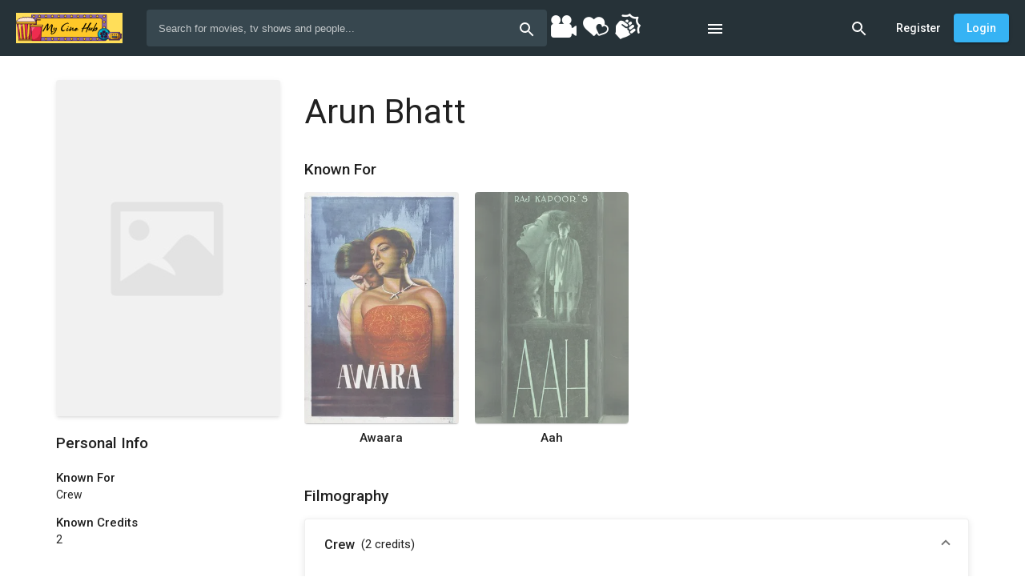

--- FILE ---
content_type: text/html; charset=UTF-8
request_url: https://www.mycinehub.com/people/417552/arun-bhatt
body_size: 98579
content:
<!doctype html>
<html>
    <head>
        <title class="dst">Arun Bhatt - My Cine Hub</title>
        <meta name="description" content="" class="dst">
        <meta name="keywords" content="biography,facts,photos,credits">
        <base href="/">
        <meta name="viewport" content="width=device-width, initial-scale=1, maximum-scale=1, user-scalable=no">
        <link href="https://fonts.googleapis.com/css?family=Roboto:300,400,500&display=swap" rel="stylesheet">
        <!--<link rel="icon" type="image/x-icon" href="client/favicon/icon-144x144.png">-->
	<link rel="icon" type="image/x-icon" href="https://i.ibb.co/8NcgQVv/y-JA2-Hn-A3-GKCHGC9-O6-EH1-Ob-ZNg-ULxd-CDbtu-U9j-Bj9-png.png">
	
	<!--<link rel="alternate" href="https://www.mycinehub.com/" hreflang="en-us" />-->
	<meta name="robots" content="index, follow" />
	<meta name="p:domain_verify" content="6059999c264099f2c8baef0d76e7a613"/>
<meta name="daopush-site-verification" content="07413d1390332affe1a18c9e7f3f8d4a82bfdd5d">
<!--Google Analytics-->
<!-- Google tag (gtag.js) -->
<script async src="https://www.googletagmanager.com/gtag/js?id=G-3PWHEPN2G9"></script>
<script>
  window.dataLayer = window.dataLayer || [];
  function gtag(){dataLayer.push(arguments);}
  gtag('js', new Date());

  gtag('config', 'G-3PWHEPN2G9');
</script>
<!--Google Analytics-->
      

                    <script>
                (function() {
                    window.beThemes = JSON.parse('{"dark":{"id":1,"name":"Dark","is_dark":true,"default_light":false,"default_dark":true,"user_id":1,"colors":{"--be-primary-lighter":"#333333","--be-primary-default":"#242424","--be-primary-darker":"#1e1e1e","--be-accent-default":"#F65F54","--be-accent-lighter":"#FCC7C3","--be-accent-contrast":"rgba(255, 255, 255, 1)","--be-accent-emphasis":"rgba(233,236,254,0.1)","--be-foreground-base":"#fff","--be-text":"#fff","--be-hint-text":"rgba(255, 255, 255, 0.5)","--be-secondary-text":"rgba(255, 255, 255, 0.7)","--be-label":"rgba(255, 255, 255, 0.7)","--be-background":"#1D1D1D","--be-background-alternative":"#121212","--be-divider-lighter":"rgba(255, 255, 255, 0.06)","--be-divider-default":"rgba(255, 255, 255, 0.12)","--be-disabled-button-text":"rgba(255, 255, 255, 0.3)","--be-disabled-toggle":"#000","--be-chip":"#616161","--be-hover":"rgba(255, 255, 255, 0.04)","--be-selected-button":"#212121","--be-disabled-button":"rgba(255, 255, 255, 0.12)","--be-raised-button":"#424242","--be-backdrop":"#BDBDBD","--be-link":"#c5cae9"},"created_at":"2019-11-25 07:24:34","updated_at":"2019-11-25 07:24:34"},"light":{"id":2,"name":"Light","is_dark":false,"default_light":true,"default_dark":false,"user_id":1,"colors":{"--be-primary-lighter":"#37474f","--be-primary-default":"#263238","--be-primary-darker":"#1C262B","--be-accent-default":"rgba(54,179,244,1)","--be-accent-lighter":"#FCC7C3","--be-accent-contrast":"rgba(255, 255, 255, 1)","--be-accent-emphasis":"rgba(252,195,195,0)","--be-background":"rgb(255, 255, 255)","--be-background-alternative":"rgb(250, 250, 250)","--be-foreground-base":"black","--be-text":"rgba(0, 0, 0, 0.87)","--be-hint-text":"rgba(0, 0, 0, 0.38)","--be-secondary-text":"rgba(0, 0, 0, 0.54)","--be-label":"rgba(0, 0, 0, 0.87)","--be-disabled-button-text":"rgba(0,0,0,0)","--be-divider-lighter":"rgba(0, 0, 0, 0.06)","--be-divider-default":"rgba(0, 0, 0, 0.12)","--be-hover":"rgba(34,165,235,0.13)","--be-selected-button":"rgb(224, 224, 224)","--be-chip":"#e0e0e0","--be-link":"#3f51b5","--be-backdrop":"black","--be-raised-button":"#fff","--be-disabled-toggle":"rgb(238, 238, 238)","--be-disabled-button":"rgba(0, 0, 0, 0.12)"},"created_at":"2019-11-25 07:24:34","updated_at":"2020-02-06 09:46:42"}}');

                                            var storedBeTheme = localStorage && localStorage.getItem('my-cine-hub.theme');
                        window.beSelectedTheme = storedBeTheme ? JSON.parse(storedBeTheme) : 'light';
                    
                    var style = document.createElement('style');
                    style.innerHTML = ':root ' + JSON.stringify(beThemes[beSelectedTheme].colors).replace(/"/g, '').replace(/,--/g, ';--');
                    document.head.appendChild(style);
                })();
            </script>
        
        
            
		<link rel="stylesheet" href="client/styles.82d79e433e44c00f905a.css">
		<!-- Bidvertiser2038175 -->
	

        
               
	<script type="application/ld+json">
    {
      "@context": "https://schema.org",
      "@type": "BreadcrumbList",
      "name":"MyCineHub",
      "itemListElement": [{
        "@type": "ListItem",
        "position": 1,
        "name": "Movie",
        "item": "https://www.mycinehub.com/browse?type=movie"
      },{
        "@type": "ListItem",
        "position": 2,
        "name": "Series",
        "item": "https://www.mycinehub.com/browse?type=series"
      },{
        "@type": "ListItem",
        "position": 3,
        "name": "People",
        "item": "https://www.mycinehub.com/people"
      },{
        "@type": "ListItem",
        "position": 4,
        "name": "News",
        "item": "https://www.mycinehub.com/news"
      }]
    }
    </script>



	</head>

    <body>
	<!--AD Script Start-->
		<div id = "vdo_ai_div"></div><script>(function(v,d,o,ai){ai=d.createElement('script');ai.defer=true;ai.async=true;ai.src=v.location.protocol+o;d.head.appendChild(ai);})(window, document, '//a.vdo.ai/core/v-mycinehub/vdo.ai.js');</script>
	<!--AD Script End-->
        <app-root>
            		<div class="global-spinner">
		<style>.global-spinner {display: none; align-items: center; justify-content: center; z-index: 999; background: #fff; position: fixed; top: 0; left: 0; width: 100%; height: 100%;}</style>
		<style>.la-ball-spin-clockwise,.la-ball-spin-clockwise>div{position:relative;-webkit-box-sizing:border-box;-moz-box-sizing:border-box;box-sizing:border-box}.la-ball-spin-clockwise{display:block;font-size:0;color:#f44336}.la-ball-spin-clockwise.la-dark{color:#333}.la-ball-spin-clockwise>div{display:inline-block;float:none;background-color:currentColor;border:0 solid currentColor}.la-ball-spin-clockwise{width:32px;height:32px}.la-ball-spin-clockwise>div{position:absolute;top:50%;left:50%;width:8px;height:8px;margin-top:-4px;margin-left:-4px;border-radius:100%;-webkit-animation:ball-spin-clockwise 1s infinite ease-in-out;-moz-animation:ball-spin-clockwise 1s infinite ease-in-out;-o-animation:ball-spin-clockwise 1s infinite ease-in-out;animation:ball-spin-clockwise 1s infinite ease-in-out}.la-ball-spin-clockwise>div:nth-child(1){top:5%;left:50%;-webkit-animation-delay:-.875s;-moz-animation-delay:-.875s;-o-animation-delay:-.875s;animation-delay:-.875s}.la-ball-spin-clockwise>div:nth-child(2){top:18.1801948466%;left:81.8198051534%;-webkit-animation-delay:-.75s;-moz-animation-delay:-.75s;-o-animation-delay:-.75s;animation-delay:-.75s}.la-ball-spin-clockwise>div:nth-child(3){top:50%;left:95%;-webkit-animation-delay:-.625s;-moz-animation-delay:-.625s;-o-animation-delay:-.625s;animation-delay:-.625s}.la-ball-spin-clockwise>div:nth-child(4){top:81.8198051534%;left:81.8198051534%;-webkit-animation-delay:-.5s;-moz-animation-delay:-.5s;-o-animation-delay:-.5s;animation-delay:-.5s}.la-ball-spin-clockwise>div:nth-child(5){top:94.9999999966%;left:50.0000000005%;-webkit-animation-delay:-.375s;-moz-animation-delay:-.375s;-o-animation-delay:-.375s;animation-delay:-.375s}.la-ball-spin-clockwise>div:nth-child(6){top:81.8198046966%;left:18.1801949248%;-webkit-animation-delay:-.25s;-moz-animation-delay:-.25s;-o-animation-delay:-.25s;animation-delay:-.25s}.la-ball-spin-clockwise>div:nth-child(7){top:49.9999750815%;left:5.0000051215%;-webkit-animation-delay:-.125s;-moz-animation-delay:-.125s;-o-animation-delay:-.125s;animation-delay:-.125s}.la-ball-spin-clockwise>div:nth-child(8){top:18.179464974%;left:18.1803700518%;-webkit-animation-delay:0s;-moz-animation-delay:0s;-o-animation-delay:0s;animation-delay:0s}.la-ball-spin-clockwise.la-sm{width:16px;height:16px}.la-ball-spin-clockwise.la-sm>div{width:4px;height:4px;margin-top:-2px;margin-left:-2px}.la-ball-spin-clockwise.la-2x{width:64px;height:64px}.la-ball-spin-clockwise.la-2x>div{width:16px;height:16px;margin-top:-8px;margin-left:-8px}.la-ball-spin-clockwise.la-3x{width:96px;height:96px}.la-ball-spin-clockwise.la-3x>div{width:24px;height:24px;margin-top:-12px;margin-left:-12px}@-webkit-keyframes ball-spin-clockwise{0%,100%{opacity:1;-webkit-transform:scale(1);transform:scale(1)}20%{opacity:1}80%{opacity:0;-webkit-transform:scale(0);transform:scale(0)}}@-moz-keyframes ball-spin-clockwise{0%,100%{opacity:1;-moz-transform:scale(1);transform:scale(1)}20%{opacity:1}80%{opacity:0;-moz-transform:scale(0);transform:scale(0)}}@-o-keyframes ball-spin-clockwise{0%,100%{opacity:1;-o-transform:scale(1);transform:scale(1)}20%{opacity:1}80%{opacity:0;-o-transform:scale(0);transform:scale(0)}}@keyframes  ball-spin-clockwise{0%,100%{opacity:1;-webkit-transform:scale(1);-moz-transform:scale(1);-o-transform:scale(1);transform:scale(1)}20%{opacity:1}80%{opacity:0;-webkit-transform:scale(0);-moz-transform:scale(0);-o-transform:scale(0);transform:scale(0)}}</style>
		<div class="la-ball-spin-clockwise la-2x">
			<div></div>
			<div></div>
			<div></div>
			<div></div>
			<div></div>
			<div></div>
			<div></div>
			<div></div>
		</div>
	</div>

        </app-root>

        <script>
            if (window.beSelectedTheme === 'dark') {
                document.documentElement.classList.add('be-dark-mode');
            }
            window.bootstrapData = "[base64]/[base64]/[base64]/[base64]/[base64]/IiwiY3J1cGRhdGVQZXJzb24iOiJjcnVwZGF0ZVBlcnNvbiIsIkRlbGV0ZSBQZW9wbGUiOiJEZWxldGUgUGVvcGxlIiwiQXJlIHlvdSBzdXJlIHlvdSB3YW50IHRvIGRlbGV0ZSBzZWxlY3RlZCBwZW9wbGU/IjoiQXJlIHlvdSBzdXJlIHlvdSB3YW50IHRvIGRlbGV0ZSBzZWxlY3RlZCBwZW9wbGU/IiwiUmVtb3ZlIENyZWRpdCI6IlJlbW92ZSBDcmVkaXQiLCJBcmUgeW91IHN1cmUgeW91IHdhbnQgdG8gcmVtb3ZlIHRoaXMgY3JlZGl0PyI6IkFyZSB5b3Ugc3VyZSB5b3Ugd2FudCB0byByZW1vdmUgdGhpcyBjcmVkaXQ/[base64]/[base64]/IjoiQXJlIHlvdSBzdXJlIHlvdSB3YW50IHRvIGRlbGV0ZSB0aGlzIGxpc3Q/[base64]/[base64]/[base64]/IiwiQXJlIHlvdSBzdXJlIHlvdSB3YW50IHRvIGRlbGV0ZSB0aGlzIG1lbnU/IjoiQXJlIHlvdSBzdXJlIHlvdSB3YW50IHRvIGRlbGV0ZSB0aGlzIG1lbnU/[base64]/[base64]/[base64]/IjoiQXJlIHlvdSBzdXJlIHlvdSB3YW50IHRvIGRlbGV0ZSB0aGlzIHJvbGU/[base64]/[base64]/[base64]/[base64]";
        </script>

            
<script src="client/runtime-es2015.ac7168c9ae8017613a76.js" type="module"></script>
		<script src="client/polyfills-es2015.e4efb42e865f4f3652f3.js" type="module"></script>
		<script src="client/runtime-es5.1994846eee968e4935ce.js" nomodule></script>
		<script src="client/polyfills-es5.38adbbbd980edb6211e9.js" nomodule></script>
		<script src="client/main-es2015.a2053397f24195af09dd.js" type="module"></script>
		<script src="client/main-es5.e8cca5391aba23f148c9.js" nomodule></script>
	

        
                    <script>
                (function(i,s,o,g,r,a,m){i['GoogleAnalyticsObject']=r;i[r]=i[r]||function(){
                    (i[r].q=i[r].q||[]).push(arguments)},i[r].l=1*new Date();a=s.createElement(o),
                    m=s.getElementsByTagName(o)[0];a.async=1;a.src=g;m.parentNode.insertBefore(a,m)
                })(window,document,'script','//www.google-analytics.com/analytics.js','ga');

                ga('create', 'UA-153213527-1', 'auto');
                ga('send', 'pageview');
            </script>
        

        <noscript>You need to have javascript enabled in order to use <strong>My Cine Hub</strong>.</noscript>

        
<a href="http://www.mycinehub.com/browse?type=movie">Movies</a>
<h1 hidden>  </h1>
	
	

	</body>
    
</html>